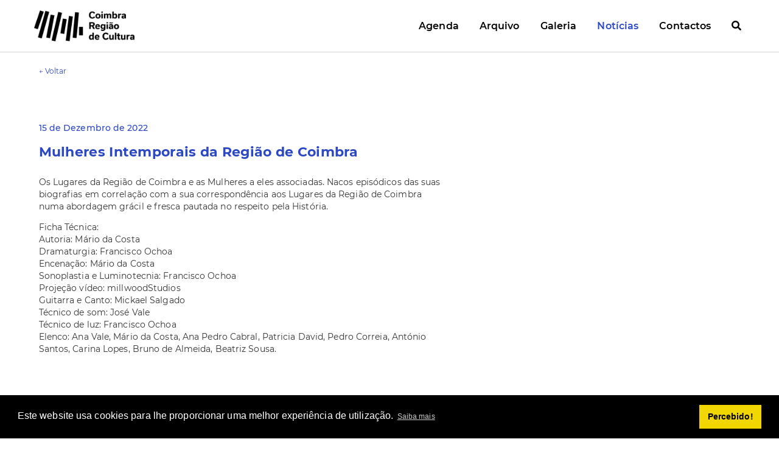

--- FILE ---
content_type: text/html; charset=UTF-8
request_url: https://www.coimbraregiaodecultura.pt/news/66
body_size: 4259
content:
<!DOCTYPE html>
<html>
    
    
    <head>
        <title>Mulheres Intemporais da Região de Coimbra</title>

    <meta charset="UTF-8" />

    <meta name="viewport" content="width=device-width, initial-scale=1, maximum-scale=1, user-scalable=no" />

    <meta name="description" content="Os Lugares da Região de Coimbra e as Mulheres a eles associadas. Nacos episódicos das suas biografias em correlação com a sua correspondência aos Lugares da Região de Coimbra numa abordagem grácil e fresca pautada no respeito pela História." />
    <meta name="keywords" content="Coimbra, Coimbra Região de Cultura, Cultura, CentroTeatro" />

    <!-- Schema.org markup for Google+ -->
    <meta itemprop="name" content="Mulheres Intemporais da Região de Coimbra">
    <meta itemprop="description" content="Os Lugares da Região de Coimbra e as Mulheres a eles associadas. Nacos episódicos das suas biografias em correlação com a sua correspondência aos Lugares da Região de Coimbra numa abordagem grácil e fresca pautada no respeito pela História.">
    <meta itemprop="image" content="https://www.coimbraregiaodecultura.pt/contents/download?id=1807&code=0IeH84myqTDsWIkmTLGU&w=1024">

    <!-- Twitter Card data -->
    <meta name="twitter:card" content="summary_large_image">
        <meta name="twitter:title" content="Mulheres Intemporais da Região de Coimbra">
    <meta name="twitter:description" content="Os Lugares da Região de Coimbra e as Mulheres a eles associadas. Nacos episódicos das suas biografias em correlação com a sua correspondência aos Lugares da Região de Coimbra numa abordagem grácil e fresca pautada no respeito pela História.">
    <meta name="twitter:image:src" content="https://www.coimbraregiaodecultura.pt/contents/download?id=1807&code=0IeH84myqTDsWIkmTLGU&w=1024">

    <!-- Open Graph data -->
    <meta property="og:title" content="Mulheres Intemporais da Região de Coimbra" />
    <meta property="og:type" content="website" />
    <meta property="og:url" content="https://www.coimbraregiaodecultura.pt/news/66" />
    <meta property="og:image" content="https://www.coimbraregiaodecultura.pt/contents/download?id=1807&code=0IeH84myqTDsWIkmTLGU&w=1024" />
    <meta property="og:description" content="Os Lugares da Região de Coimbra e as Mulheres a eles associadas. Nacos episódicos das suas biografias em correlação com a sua correspondência aos Lugares da Região de Coimbra numa abordagem grácil e fresca pautada no respeito pela História." />
    <meta property="og:site_name" content="Coimbra Região de Cultura" />

    <!-- Facebook App Id -->
    <meta property="fb:app_id" content="966242223397117" />
    
        <link rel="shortcut icon" href="https://www.coimbraregiaodecultura.pt/images/iconified/favicon.ico" type="image/x-icon" />
        <link rel="apple-touch-icon" href="https://www.coimbraregiaodecultura.pt/images/iconified/apple-touch-icon.png" />
        <link rel="apple-touch-icon" sizes="57x57" href="https://www.coimbraregiaodecultura.pt/images/iconified/apple-touch-icon-57x57.png" />
        <link rel="apple-touch-icon" sizes="72x72" href="https://www.coimbraregiaodecultura.pt/images/iconified/apple-touch-icon-72x72.png" />
        <link rel="apple-touch-icon" sizes="76x76" href="https://www.coimbraregiaodecultura.pt/images/iconified/apple-touch-icon-76x76.png" />
        <link rel="apple-touch-icon" sizes="114x114" href="https://www.coimbraregiaodecultura.pt/images/iconified/apple-touch-icon-114x114.png" />
        <link rel="apple-touch-icon" sizes="120x120" href="https://www.coimbraregiaodecultura.pt/images/iconified/apple-touch-icon-120x120.png" />
        <link rel="apple-touch-icon" sizes="144x144" href="https://www.coimbraregiaodecultura.pt/images/iconified/apple-touch-icon-144x144.png" />
        <link rel="apple-touch-icon" sizes="152x152" href="https://www.coimbraregiaodecultura.pt/images/iconified/apple-touch-icon-152x152.png" />
        <link rel="apple-touch-icon" sizes="180x180" href="https://www.coimbraregiaodecultura.pt/images/iconified/apple-touch-icon-180x180.png" />

        <link href="https://www.coimbraregiaodecultura.pt/css/crc-cim-styles.css" rel="stylesheet">
        <link rel="stylesheet" href="https://use.fontawesome.com/releases/v5.0.9/css/all.css" integrity="sha384-5SOiIsAziJl6AWe0HWRKTXlfcSHKmYV4RBF18PPJ173Kzn7jzMyFuTtk8JA7QQG1" crossorigin="anonymous">

        <!-- HTML5 shim and Respond.js for IE8 support of HTML5 elements and media queries -->
        <!-- WARNING: Respond.js doesn't work if you view the page via file:// -->
        <!--[if lt IE 9]>
        <script src="https://oss.maxcdn.com/html5shiv/3.7.3/html5shiv.min.js"></script>
        <script src="https://oss.maxcdn.com/respond/1.4.2/respond.min.js"></script>
        <![endif]-->

        <script>
        (function(i,s,o,g,r,a,m){i['GoogleAnalyticsObject']=r;i[r]=i[r]||function(){
                    (i[r].q=i[r].q||[]).push(arguments)},i[r].l=1*new Date();a=s.createElement(o),
                m=s.getElementsByTagName(o)[0];a.async=1;a.src=g;m.parentNode.insertBefore(a,m)
        })(window,document,'script','https://www.google-analytics.com/analytics.js','ga');

        ga('create','UA-115740-30' , 'auto');
        ga('send', 'pageview');
    </script>
    </head>

    <body>
        <header class="border-bottom">
    <nav class="container">
    <div class="row vertical-center">
        <div class="navbar-brand col-xs-6 col-sm-4 col-md-3 col-lg-2">
            <a href="https://www.coimbraregiaodecultura.pt"><img src="https://www.coimbraregiaodecultura.pt/images/logo.png"></a>
        </div>
        <div class="col-xs-6 col-sm-8 col-md-9 col-lg-10 right">
            <a href="#" class="navbar-toggle collapsed pull-right"><span></span><span></span><span></span></a>

            <div class="nav-collapse">
                <ul>
                                                                        <li><a  href="/events">Agenda</a></li>
                                                    <li><a  href="/archive">Arquivo</a></li>
                                                    <li><a  href="/gallery">Galeria</a></li>
                                                    <li><a  class="active"  href="/news">Notícias</a></li>
                                                    <li><a  href="/contacts">Contactos</a></li>
                                                            </ul>
            </div>
            <a href=#search><i onclick="open_search()" class="fas fa-search"></i></a>
        </div>
    </div>
</nav></header>

<section id="search-overlay">
    <section id="search-box">
        <div class="container">
            <div class="row">
                <div class="col-xs-12 col-sm-10 col-sm-offset-1 col-md-8 col-md-offset-2 col-lg-8 col-md-offset-2">
                    <h6>Procurar Galeria, Notícia ou Evento</h6>
                </div>
            </div>
            <div class="row">
                <div class="col-xs-12 col-sm-10 col-sm-offset-1 col-md-8 col-md-offset-2 col-lg-8 col-md-offset-2">
                    <form method="GET" action="https://www.coimbraregiaodecultura.pt/search">
                        <input type="search" name="query" placeholder="Procurar">
                        <button type="submit" id="search-button" class="btn"><i class="fas fa-search"></i></button>
                    </form>
                </div>
            </div>
        </div>
    </section>
    <div onclick="close_search()" class="overlay"></div>
</section>
            <main>
        
     
     <div class="back-nav container">
         <div class="row">
             <div class="col-xs-12 col-sm-12 col-md-12 col-lg-12">
                 <a href="https://www.coimbraregiaodecultura.pt/news">&#8592; Voltar</a>
             </div>
         </div>
     </div>

     <div class="news-card container cms-content-container">
          <div class="row">
               <div class="col-xs-12 col-sm-12 col-md-12 col-lg-12">
                                            <p class="date">15 de Dezembro de 2022</p>
                                        <h3 class="title bold">Mulheres Intemporais da Região de Coimbra</h3>
               </div>
          </div>

          <div class="row">
               <div class="col-xs-12 col-sm-12 col-md-8 col-lg-7">
                                                                           <section>
                    <p>Os Lugares da Região de Coimbra e as Mulheres a eles associadas. Nacos episódicos das suas biografias em correlação com a sua correspondência aos Lugares da Região de Coimbra numa abordagem grácil e fresca pautada no respeito pela História.</p>
<p>Ficha Técnica:<br />Autoria: Mário da Costa<br />Dramaturgia: Francisco Ochoa<br />Encenação: Mário da Costa<br />Sonoplastia e Luminotecnia: Francisco Ochoa<br />Projeção vídeo: millwoodStudios<br />Guitarra e Canto: Mickael Salgado<br />Técnico de som: José Vale<br />Técnico de luz: Francisco Ochoa<br />Elenco: Ana Vale, Mário da Costa, Ana Pedro Cabral, Patricia David, Pedro Correia, António Santos, Carina Lopes, Bruno de Almeida, Beatriz Sousa.</p>
            </section>
                                                            </div>
          </div>
     </div>
    </main>

        <footer>
    <section id="newsletter">
        <div class="container">
            <div class="row">
                <div class="col-xs-12 col-sm-12 col-md-12 col-lg-12">
                    <h4>Subscreva as nossas newsletters</h4>
                </div>
            </div>
            <div class="row">

                <!-- SendinBlue Signup Form HTML Code -->
                <style>
                    .message_area {
                        padding: 10px;
                        font-size: 1.5rem;
                        margin-bottom: 2.0rem;
                        text-align: center;
                        width: 90%;
                        margin: auto auto 2.0rem;
                    }
                </style>

                <div id="sib_embed_signup">
                    <div class="forms-builder-wrapper">
                        <input type="hidden" id="sib_embed_signup_lang" value="pt">
                        <input type="hidden" id="sib_embed_invalid_email_message" value="O e-mail não é válido, tente novamente.">
                        <input type="hidden" name="primary_type" id="primary_type" value="email">

                        <div id="sib_loading_gif_area" style="position: absolute;z-index: 9999;display: none;">
                            <img src="https://my.sendinblue.com/public/theme/version4/assets/images/loader_sblue.gif" style="display: block;margin-left: auto;margin-right: auto;position: relative;top: 40%;">
                        </div>

                        <form class="description" id="theform" name="theform" action="https://my.sendinblue.com/users/subscribeembed/js_id/36ydc/id/3" onsubmit="return false;">
                            <input type="hidden" name="js_id" id="js_id" value="36ydc">
                            <input type="hidden" name="listid" id="listid" value="2">
                            <input type="hidden" name="from_url" id="from_url" value="yes">
                            <input type="hidden" name="hdn_email_txt" id="hdn_email_txt" value="">

                            <div class="row">
                                <div class="col-xs-12">
                                    <div class="row sib-container rounded">
                                        <div class="col-xs-12">
                                            <div class="view-messages"></div>
                                        </div>

                                        <div class="col-xs-12 col-sm-4">
                                            <input id="NOME" type="text" name="NOME" required placeholder="Nome">
                                        </div>

                                        <div class="col-xs-12 col-sm-4">
                                            <input type="email" name="email" id="email" required placeholder="Endereço de email">
                                        </div>

                                        <!--
                                        <div class="col-xs-12 col-sm-6 col-md-3 col-lg-3">
                                            <select class="newsletter-select2-wrapper" name="CONCELHO-CRC-CIM" id="CONCELHO-CRC-CIM" placeholder="Concelho" required>
                                                <option value="" disabled selected>Concelho</option>
                                                <option class="lbl-tinyltr" id="CONCELHO-CRC-CIM1" value="1" name="CONCELHO-CRC-CIM"> Arganil</option>
                                                <option class="lbl-tinyltr" id="CONCELHO-CRC-CIM2" value="2" name="CONCELHO-CRC-CIM"> Cantanhede</option>
                                                <option class="lbl-tinyltr" id="CONCELHO-CRC-CIM3" value="3" name="CONCELHO-CRC-CIM"> Coimbra</option>
                                                <option class="lbl-tinyltr" id="CONCELHO-CRC-CIM4" value="4" name="CONCELHO-CRC-CIM"> Condeixa</option>
                                                <option class="lbl-tinyltr" id="CONCELHO-CRC-CIM5" value="5" name="CONCELHO-CRC-CIM"> Figueira da Foz</option>
                                                <option class="lbl-tinyltr" id="CONCELHO-CRC-CIM6" value="6" name="CONCELHO-CRC-CIM"> G&oacute;is</option>
                                                <option class="lbl-tinyltr" id="CONCELHO-CRC-CIM7" value="7" name="CONCELHO-CRC-CIM"> Lous&atilde;</option>
                                                <option class="lbl-tinyltr" id="CONCELHO-CRC-CIM8" value="8" name="CONCELHO-CRC-CIM"> Mealhada</option>
                                                <option class="lbl-tinyltr" id="CONCELHO-CRC-CIM9" value="9" name="CONCELHO-CRC-CIM"> Mira</option>
                                                <option class="lbl-tinyltr" id="CONCELHO-CRC-CIM10" value="10" name="CONCELHO-CRC-CIM"> Miranda do Corvo</option>
                                                <option class="lbl-tinyltr" id="CONCELHO-CRC-CIM11" value="11" name="CONCELHO-CRC-CIM"> Montemor-o-Velho</option>
                                                <option class="lbl-tinyltr" id="CONCELHO-CRC-CIM12" value="12" name="CONCELHO-CRC-CIM"> Mort&aacute;gua</option>
                                                <option class="lbl-tinyltr" id="CONCELHO-CRC-CIM13" value="13" name="CONCELHO-CRC-CIM"> Oliveira do Hospital</option>
                                                <option class="lbl-tinyltr" id="CONCELHO-CRC-CIM14" value="14" name="CONCELHO-CRC-CIM"> Pampilhosa da Serra</option>
                                                <option class="lbl-tinyltr" id="CONCELHO-CRC-CIM15" value="15" name="CONCELHO-CRC-CIM"> Penacova</option>
                                                <option class="lbl-tinyltr" id="CONCELHO-CRC-CIM16" value="16" name="CONCELHO-CRC-CIM"> Penela</option>
                                                <option class="lbl-tinyltr" id="CONCELHO-CRC-CIM17" value="17" name="CONCELHO-CRC-CIM"> Soure</option>
                                                <option class="lbl-tinyltr" id="CONCELHO-CRC-CIM18" value="18" name="CONCELHO-CRC-CIM"> T&aacute;bua</option>
                                                <option class="lbl-tinyltr" id="CONCELHO-CRC-CIM19" value="19" name="CONCELHO-CRC-CIM"> Vila Nova de Poiares</option>
                                            </select>
                                        </div>
                                        -->

                                        <div class="col-xs-12 col-sm-4 byline">
                                            <button class="button editable btn" type="submit" data-editfield="subscribe">Subscrever</button>
                                        </div>
                                    </div>
                                </div>
                            </div>
                        </form>
                    </div>
                </div>
                <script type="text/javascript"> var sib_prefix = 'sib'; var sib_dateformat = 'dd-mm-yyyy'; </script> <script type='text/javascript' src='https://my.sendinblue.com/public/theme/version4/assets/js/src/subscribe-validate.js?v=1522247028'></script>
                <!-- End : SendinBlue Signup Form HTML Code -->
            </div>
        </div>
    </section>

    <section id="footer">
        <section class="border-bottom">
            <div class="container">
                <div class="row vertical-center">
                    <div class="col-xs-12 col-sm-12 col-md-6 col-lg-6">
                        <ul>
                            <li><p class="smaller semibold">Coimbra Região de Cultura</p></li>
                            <li><a href="mailto:info@coimbraregiaodecultura.pt">info@coimbraregiaodecultura.pt</a></li>
                            <li><a target="_blank" href="https://www.facebook.com/CoimbraRegiaodeCultura"><i class="fab fa-facebook-square"></i></a><a target="_blank" href="https://www.youtube.com/channel/UCiTAs07yv5nmmT3D9J-M2qw"><i class="fab fa-youtube"></i></a><a target="_blank" href="https://www.instagram.com/coimbraregiaodecultura/"><i class="fab fa-instagram"></i></a></li>
                        </ul>
                    </div>
                    <div class="right col-xs-12 col-sm-12 col-md-6 col-lg-6">						<ul>                            <li>                                <p class="smaller semibold" style="text-align: left; margin-bottom: 0px">Promotor  </p>                                <img class="margin-top: 0px" src="https://www.coimbraregiaodecultura.pt/images/public/CIMRC.png">                            </li>                            <li>                                <p class="smaller semibold"  style="text-align: left; margin-bottom: 0px">Co-financiamento  </p>                                <img class="margin-top: 0px" src="https://www.coimbraregiaodecultura.pt/images/public/POCentro_PT2020_FEDER.png">                            </li>                        </ul>
                    </div>
                </div>
            </div>
        </section>
        <div class="container">
            <div class="row">
                <div class="col-xs-12 col-sm-12 col-md-12 col-lg-12">
                    <ul>
                        <li><a  href="https://www.coimbraregiaodecultura.pt">Home</a></li>
                                                                                    <li><a  href="/events">Agenda</a></li>
                                                            <li><a  href="/archive">Arquivo</a></li>
                                                            <li><a  href="/gallery">Galeria</a></li>
                                                            <li><a  class="active"  href="/news">Notícias</a></li>
                                                            <li><a  href="/contacts">Contactos</a></li>
                                                                        </ul>
                </div>
            </div>
        </div>
    </section>
</footer>
        <script src="https://cdnjs.cloudflare.com/ajax/libs/anchor-js/3.2.1/anchor.min.js"></script>
        <script src="https://www.coimbraregiaodecultura.pt/js/crc-cim-scripts.js"></script>

        <script>
            $('.newsletter-select2-wrapper').select2({
                minimumResultsForSearch: -1,
                dropdownCssClass: 'newsletter-select2',
            });

            window.addEventListener("load", function(){
                window.cookieconsent.initialise({
                    "palette": {
                        "popup": {
                            "background": "#000000"
                        },
                        "button": {
                            "background": "#f1d600",
                        }
                    },
                    "content": {
                        "link": "Saiba mais",
                        "href": "https://www.coimbraregiaodecultura.pt/cookie-policy?1",
                        "dismiss": "Percebido!",
                        "message": "Este website usa cookies para lhe proporcionar uma melhor experiência de utilização."
                    }
                })});
        </script>

            </body>
</html>

--- FILE ---
content_type: text/plain
request_url: https://www.google-analytics.com/j/collect?v=1&_v=j102&a=1238215278&t=pageview&_s=1&dl=https%3A%2F%2Fwww.coimbraregiaodecultura.pt%2Fnews%2F66&ul=en-us%40posix&dt=Mulheres%20Intemporais%20da%20Regi%C3%A3o%20de%20Coimbra&sr=1280x720&vp=1280x720&_u=IEBAAEABAAAAACAAI~&jid=475929985&gjid=2031890008&cid=1802944809.1768812443&tid=UA-115740-30&_gid=367879737.1768812443&_r=1&_slc=1&z=537706728
body_size: -454
content:
2,cG-DMYPY0QBHF